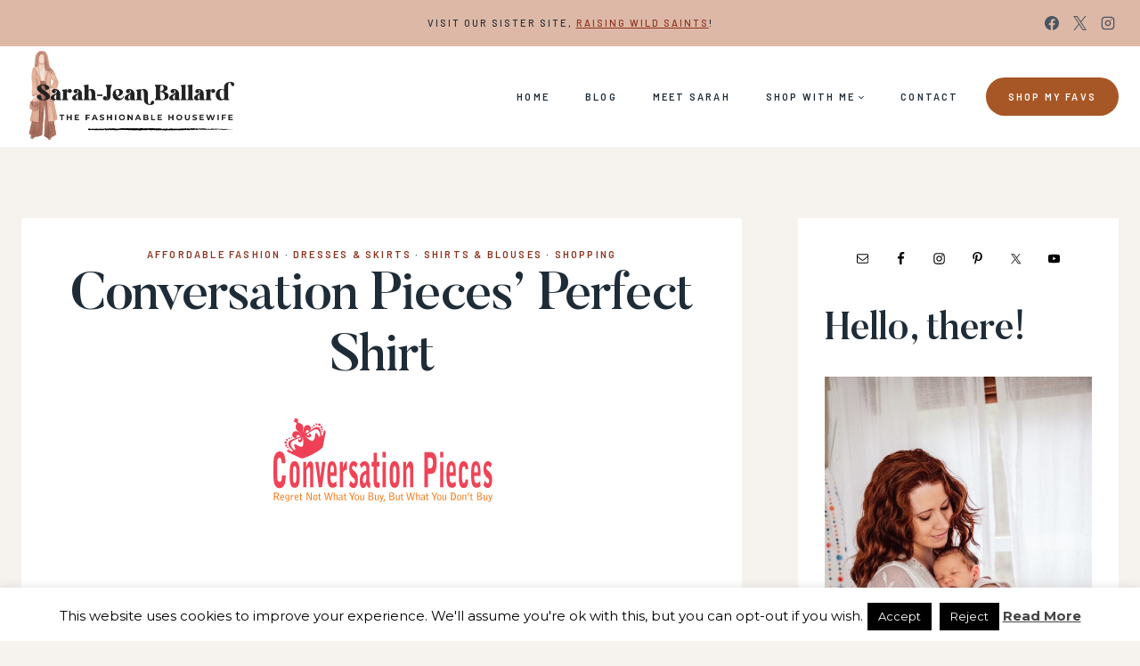

--- FILE ---
content_type: text/plain; charset=utf-8
request_url: https://ads.adthrive.com/http-api/cv2
body_size: 5103
content:
{"om":["02oyx761","0av741zl","0g8i9uvz","0iyi1awv","0p298ycs8g7","0pycs8g7","0sm4lr19","0u2988cmwjg","0u8cmwjg","0v5c69ul","0wcqomxw","1","1011_302_56233468","1011_74_18364134","1028_8728253","10ua7afe","11142692","11509227","11768107","11896988","12010080","12010084","12010088","12171164","12171239","124843_10","124844_24","124848_8","124853_8","13mvd7kb","1453468","14700818","1610308294","16_704475669","1h7yhpl7","1ph78ax2","1szmtd70","202430_200_EAAYACog7t9UKc5iyzOXBU.xMcbVRrAuHeIU5IyS9qdlP9IeJGUyBMfW1N0_","202430_200_EAAYACogIm3jX30jHExW.LZiMVanc.j-uV7dHZ7rh4K3PRdSnOAyBBuRK60_","206_549410","2132:45327625","2132:45970140","2132:45999649","2132:46038376","2179:578606630524081767","2179:589289985696794383","2249:553781220","2249:650628496","2249:650628539","2249:691914577","2249:700758149","2249:702898377","2249:703065941","2307:0pycs8g7","2307:0u8cmwjg","2307:16kv3oel","2307:1h7yhpl7","2307:35e0p0kr","2307:3d4r29fd","2307:3o9hdib5","2307:3v2n6fcp","2307:4etfwvf1","2307:6adqba78","2307:6neo1qsd","2307:7cidgnzy","2307:8orkh93v","2307:9ckgjh5j","2307:9efxb1yn","2307:9jse9oga","2307:9krcxphu","2307:a2uqytjp","2307:a566o9hb","2307:a90208mb","2307:b5idbd4d","2307:bsgbu9lt","2307:bu0fzuks","2307:c2d7ypnt","2307:cgdc2q0j","2307:ckznjym0","2307:dsugp5th","2307:e2276gvx","2307:ehojwnap","2307:eo7d5ncl","2307:ey8vsnzk","2307:f3tdw9f3","2307:flgb97td","2307:fpbj0p83","2307:ft8cr3xv","2307:g749lgab","2307:h4ri05oz","2307:h8ua5z2p","2307:hbjq6ebe","2307:hfqgqvcv","2307:hxxrc6st","2307:hy959rg7","2307:i90isgt0","2307:ixnblmho","2307:jrqswq65","2307:lc7sys8n","2307:lmg9gkk9","2307:mc163wv6","2307:mg18xwgu","2307:miij1rns","2307:mjelqk1w","2307:n2rcz3xr","2307:nmuzeaa7","2307:pi9dvb89","2307:plth4l1a","2307:rn9p8zym","2307:s5r5mftp","2307:sz7mvm85","2307:thi4ww4t","2307:u4atmpu4","2307:uf5rmxyz","2307:v958nz4c","2307:ve59bb3u","2307:xgjdt26g","2307:xgzzblzl","2307:xmnfj1ff","2307:yoy4swbx","2307:z2zvrgyz","2307:z9ku9v6m","2307:zg3scue8","2307:zxbhetaz","23618421","23t9uf9c","23uojcxa","2409_25495_176_CR52240058","248492119","248493040","25_i776wjt4","25_oz31jrd0","25_pz8lwofu","25_ti0s3bz3","25_v6jdn8gd","25_yi6qlg3p","262805","2662_199916_8153741","2662_199916_8153743","2662_200562_8168520","2662_200562_8172720","2662_200562_8182931","2676:79096170","2676:79096176","2676:80072819","2676:85402315","2676:85402410","2676:86698138","2676:86698169","2676:86739499","2676:86739704","2715_9888_262592","2715_9888_522709","28925636","28933536","29402249","29414696","2974:8168475","2974:8168476","2974:8168537","2974:8168539","2jjp1phz","2k42o0xt","2pu0gomp","2v4qwpp9","3018/32035470c1b36e94c4aed3b050205abd","3018/367948dfbe3aeccf5f0c4a158746e2e9","3018/579b8d53cc9a807daed55d836c05c8ec","3018/6a62ad975c88651919a3652061fd0d4b","3018/d4427d3d8722bd212b123aa74e1aca2e","308_125204_13","32661333","3335_25247_700109391","33604871","33604963","33605181","33605403","33605516","33605623","33637455","3490:CR52223710","35e0p0kr","3646_185414_T26335189","3646_185414_T26469802","3658_15038_mjelqk1w","3658_15078_cuudl2xr","3658_15106_u4atmpu4","3658_15233_xmnfj1ff","3658_155735_plth4l1a","3658_175625_bsgbu9lt","3658_191912_T26096118","3658_19988_hy959rg7","3658_203382_f3tdw9f3","3658_203382_z2zvrgyz","3658_204350_af9kspoi","3658_204350_fleb9ndb","3658_215376_7cidgnzy","3658_215376_T26224673","3658_85713_T26497344","3658_87799_cgdc2q0j","3658_93957_T26479487","3658_93957_miij1rns","3745kao5","37qyxakf","381513943572","3822:24417995","38495746","38557850","3LMBEkP-wis","3a7sb5xc","3o9hdib5","3swzj6q3","3t7hqfkb","3v2n6fcp","3yuxoojp","409_216366","409_216506","409_225988","409_226321","409_226344","409_227223","409_228367","409_228373","42071804","43919985","44023623","44144879","44146511","44629254","45890065","458901553568","47370256","47869802","481703827","48284547","48284550","485027845327","48700636","48700649","487951","49123012","4941618","4947806","49874600","4etfwvf1","4fk9nxse","4fwsrsl4","4n9mre1i","4tgls8cg","51372410","51372434","516119490","52707997","52864446","53v6aquw","54779873","549423","5510:cymho2zs","5510:u4atmpu4","5510:v0lu1wc1","5510:ve59bb3u","55763524","557_409_216596","557_409_223589","557_409_228054","557_409_228055","557_409_228064","558_93_5hizlrgo","558_93_hy959rg7","55933513","55961723","56341213","56706675","576777115309199355","5ia3jbdy","60146355","60231574","60485583","61630027","618576351","618653722","618876699","61895028","618980679","61900406","61900466","619089559","61916211","61916223","61916225","61916229","61932920","61932933","61945704","62187798","6226534269","6250_66552_1114688213","627309156","627309159","62764941","628015148","628086965","628153053","628222860","628223277","628360579","628360582","628444256","628444259","628444349","628444433","628444439","628456307","628456310","628456382","628622163","628622172","628622175","628622178","628622241","628622244","628622247","628622250","628683371","628687043","628687157","628687460","628687463","628803013","628841673","629007394","629009180","629168001","629168010","629168565","629171196","629171202","629234167","62971378","630928655","63097353","63166899","632096508","6365_61796_742174851279","64np4jkk","6547_67916_1lWXtKZMMm5NS06wHQOK","6547_67916_5gWrcXZ3T9TjHZc7OT0N","6547_67916_8P0CrVsSNIsqCCdOBfrO","6547_67916_AhfLJmHcmyNI0tLqiDHa","6547_67916_DUcoDLBbajOL3kvhpZDa","6547_67916_KolJ97sPxWBHMV9pXV1T","6547_67916_R5cNVjAJpSeypcfL5iXH","6547_67916_X8BD7wDmvQ0tIgx7COXA","6547_67916_aIpmEwcQF0tvrA9QDtLd","6547_67916_eJvIJrZupuEOOtY8zSdU","6547_67916_oiXH1iMHWA3Gt4nWwH0u","6547_67916_rcR0Tucvw4ASYxw8XNwt","6547_67916_talKEcKRRJKBdew88QVJ","6547_67916_y90sBL2kvpUMat0PZbQv","659216891404","659713728691","680597458938","680_99480_700109379","680_99480_700109389","680_99480_700109391","697189865","697189965","697876994","697876997","697876998","6adqba78","6b8inw6p","6mrds7pc","6z26stpw","6zt4aowl","700109383","700109389","700109399","705115233","705115263","705115332","705116521","705127202","706320056","74243_74_18364017","74243_74_18364062","74243_74_18364087","74243_74_18364134","74_18364062","74wv3qdx","79096173","793381058765","7969_149355_45327624","7969_149355_46004921","7cidgnzy","7cmeqmw8","7exo1dkh","7fc6xgyo","7qevw67b","7sf7w6kh","7xb3th35","80072819","80072828","80207615","80207642","8152859","8152879","8160967","8168539","8193073","8193076","8193078","83558740","85402401","85444969","85690699","86434333","86434663","86509229","86698143","8b5u826e","8irwqpqs","8mhdyvu8","8o298rkh93v","8o93jd63","8oadj1fy","8orkh93v","8u2upl8r","9057/0328842c8f1d017570ede5c97267f40d","9057/1ed2e1a3f7522e9d5b4d247b57ab0c7c","9057/211d1f0fa71d1a58cabee51f2180e38f","9057/231dc6cdaab2d0112d8c69cdcbfdf9e9","9057/37a3ff30354283181bfb9fb2ec2f8f75","9057/5f448328401da696520ae886a00965e2","9057/b232bee09e318349723e6bde72381ba0","9057/f7b48c3c8e5cae09b2de28ad043f449d","90_12491645","97_8193073","97_8193078","9925w9vu","9i2ttdsc","9k298rcxphu","9krcxphu","9uox3d6i","a2uqytjp","a7wye4jw","a8beztgq","ad6783io","af9kspoi","ajnkkyp6","amq35c4f","arkbrnjf","axw5pt53","b5e77p2y","b5idbd4d","bc5edztw","bpecuyjx","bsgbu9lt","bu0fzuks","bwthmrr1","bxbkwkda","c0mw623r","c2d7ypnt","c7z0h277","cd40m5wq","ce17a6ey","cgdc2q0j","chr203vn","cjdrzael","cn1efkj5","cr-2azmi2ttu9vd","cr-2azmi2ttubwe","cr-6ovjht2eu9vd","cr-6ovjht2eubwe","cr-7f9n585bu9vd","cr-98t2xj3uubxf","cr-Bitc7n_p9iw__vat__49i_k_6v6_h_jce2vj5h_yApYgdjrj","cr-Bitc7n_p9iw__vat__49i_k_6v6_h_jce2vm6d_DqiOfdjrj","cr-aaqt0j7wubwj","cr-aav22g0wubwj","cr-aaw20e2vubwj","cr-f6puwm2w27tf1","cr-f6puwm2x27tf1","cr-f6puwm2yw7tf1","cr-g7ywwk7qvft","cr-ghun4f53ubwe","cr-gizfp3i6uatj","cr-gugddm2ku9vd","cr-p4yy54fwu9vd","cr-zozlhc65u9vd","cu298udl2xr","cymho2zs","ddr52z0n","dpjydwun","dsugp5th","duovgl0f","dxqefrvi","eal0nev6","ehc482l0","ehojwnap","ekck35lf","eo7d5ncl","et4maksg","ey8vsnzk","f3craufm","f3h9fqou","f3tdw9f3","fcn2zae1","fd5sv9q0","fjp0ceax","fleb9ndb","fpbj0p83","ft8cr3xv","g29thswx","g2ozgyf2","g4iapksj","g4kw4fir","g5egxitt","g72svoph","g749lgab","h1m1w12p","h8ua5z2p","hbjq6ebe","heb21q1u","hffavbt7","hfqgqvcv","hi8dd2jh","hswgcqif","hu52wf5i","hwr63jqc","hy959rg7","i2aglcoy","i90isgt0","i9wayfj2","ic7fhmq6","ipnvu7pa","iu5svso2","ixnblmho","j4r0agpc","j728o85b","jfy9255s","jlqm3ol6","jrqswq65","jsy1a3jk","k2xfz54q","klqiditz","knoebx5v","kr0kykef","l5x3df1q","lasd4xof","lc408s2k","lc7sys8n","ldsdwhka","ldw6o4cm","ll77hviy","lxlnailk","m30fx1mp","mc163wv6","mg18xwgu","miij1rns","mne39gsk","muaxvglt","muvxy961","n2rcz3xr","n3egwnq7","n8w0plts","na2pno8k","o2s05iig","o54qvth1","o9jput43","ocnesxs5","of8dd9pr","oz31jrd0","ozdii3rw","p0odjzyt","p1ps5yy7","pagvt0pd","pi9dvb89","pl298th4l1a","plth4l1a","pm9dmfkk","q33mvhkz","q9plh3qd","qg76tgo1","quk7w53j","quspexj2","r0u09phz","r3co354x","riaslz7g","rka8obw7","rnvjtx7r","ru42zlpb","rxj4b6nw","s4s41bit","s5r5mftp","sdeo60cf","seq44sof","sl57pdtd","szng7r8g","ta6sha5k","ti0s3bz3","tqejxuf9","tvhhxsdx","u1jb75sm","u2x4z0j8","u4atmpu4","u65tuzaj","uf5rmxyz","ufe8ea50","ufyepgre","ujl9wsn7","ul59u2wz","uthpc18j","uyh45lbv","v0lu1wc1","vdcb5d4i","vdpy7l2e","ven7pu1c","vfnvolw4","vwg10e52","w15c67ad","wae6g102","wfxqcwx7","wih2rdv3","wq5j4s9t","wvuhrb6o","wxfnrapl","x61c6oxa","xdaezn6y","xgzzblzl","xmnfj1ff","xncaqh7c","xs298zg0ebh","xszg0ebh","y141rtv6","y51tr986","y7a7djlm","yi6qlg3p","ywrx8dnh","z2zvrgyz","z8p3j18i","z9ku9v6m","zd631qlo","zep75yl2","zg2983scue8","zg3scue8","zqs7z6cq","zs3aw5p8","zw6jpag6","7979132","7979135"],"pmp":[],"adomains":["123notices.com","1md.org","about.bugmd.com","acelauncher.com","adameve.com","akusoli.com","allyspin.com","askanexpertonline.com","atomapplications.com","bassbet.com","betsson.gr","biz-zone.co","bizreach.jp","braverx.com","bubbleroom.se","bugmd.com","buydrcleanspray.com","byrna.com","capitaloneshopping.com","clarifion.com","combatironapparel.com","controlcase.com","convertwithwave.com","cotosen.com","countingmypennies.com","cratedb.com","croisieurope.be","cs.money","dallasnews.com","definition.org","derila-ergo.com","dhgate.com","dhs.gov","displate.com","easyprint.app","easyrecipefinder.co","fabpop.net","familynow.club","fla-keys.com","folkaly.com","g123.jp","gameswaka.com","getbugmd.com","getconsumerchoice.com","getcubbie.com","gowavebrowser.co","gowdr.com","gransino.com","grosvenorcasinos.com","guard.io","hero-wars.com","holts.com","instantbuzz.net","itsmanual.com","jackpotcitycasino.com","justanswer.com","justanswer.es","la-date.com","lightinthebox.com","liverrenew.com","local.com","lovehoney.com","lulutox.com","lymphsystemsupport.com","manualsdirectory.org","meccabingo.com","medimops.de","mensdrivingforce.com","millioner.com","miniretornaveis.com","mobiplus.me","myiq.com","national-lottery.co.uk","naturalhealthreports.net","nbliver360.com","nikke-global.com","nordicspirit.co.uk","nuubu.com","onlinemanualspdf.co","original-play.com","outliermodel.com","paperela.com","paradisestays.site","parasiterelief.com","peta.org","photoshelter.com","plannedparenthood.org","playvod-za.com","printeasilyapp.com","printwithwave.com","profitor.com","quicklearnx.com","quickrecipehub.com","rakuten-sec.co.jp","rangeusa.com","refinancegold.com","robocat.com","royalcaribbean.com","saba.com.mx","shift.com","simple.life","spinbara.com","systeme.io","taboola.com","tackenberg.de","temu.com","tenfactorialrocks.com","theoceanac.com","topaipick.com","totaladblock.com","usconcealedcarry.com","vagisil.com","vegashero.com","vegogarden.com","veryfast.io","viewmanuals.com","viewrecipe.net","votervoice.net","vuse.com","wavebrowser.co","wavebrowserpro.com","weareplannedparenthood.org","xiaflex.com","yourchamilia.com"]}